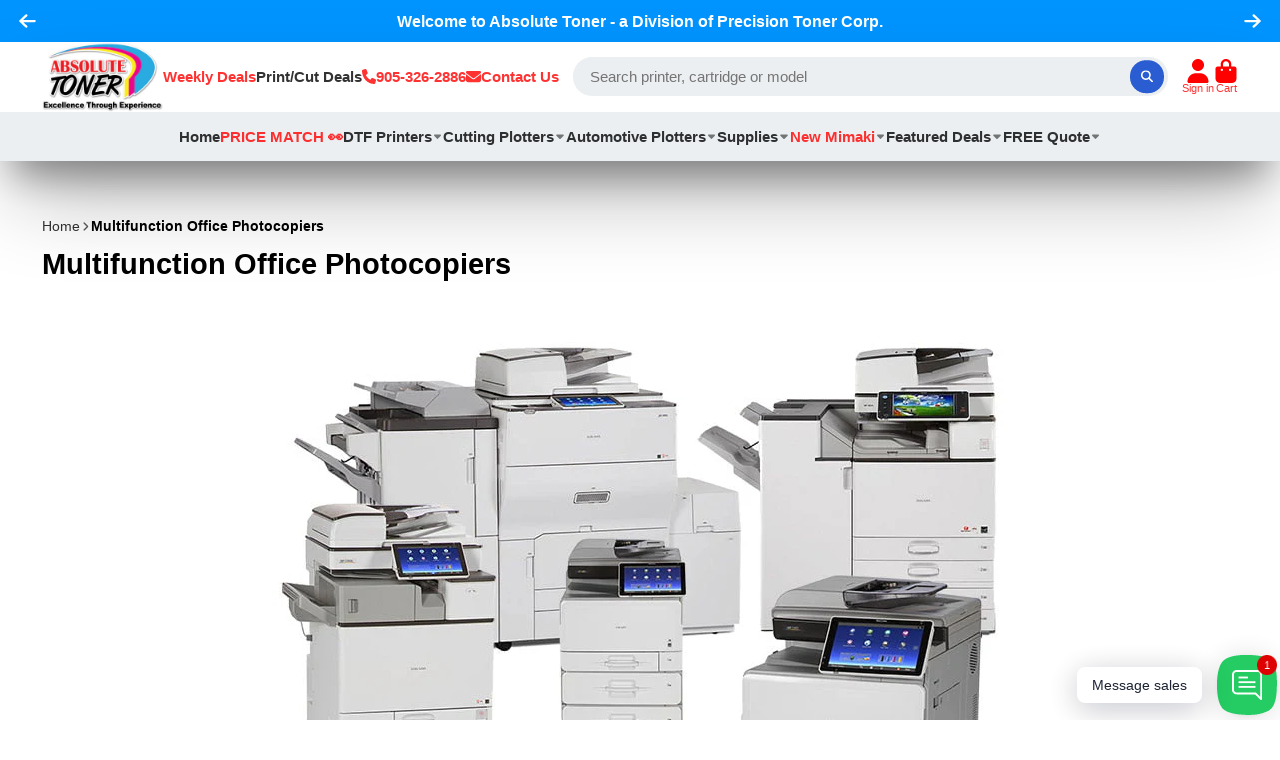

--- FILE ---
content_type: text/html; charset=utf-8
request_url: https://www.google.com/recaptcha/api2/aframe
body_size: 183
content:
<!DOCTYPE HTML><html><head><meta http-equiv="content-type" content="text/html; charset=UTF-8"></head><body><script nonce="8dvArG3NEkZ6xXzAwscAlA">/** Anti-fraud and anti-abuse applications only. See google.com/recaptcha */ try{var clients={'sodar':'https://pagead2.googlesyndication.com/pagead/sodar?'};window.addEventListener("message",function(a){try{if(a.source===window.parent){var b=JSON.parse(a.data);var c=clients[b['id']];if(c){var d=document.createElement('img');d.src=c+b['params']+'&rc='+(localStorage.getItem("rc::a")?sessionStorage.getItem("rc::b"):"");window.document.body.appendChild(d);sessionStorage.setItem("rc::e",parseInt(sessionStorage.getItem("rc::e")||0)+1);localStorage.setItem("rc::h",'1764382459195');}}}catch(b){}});window.parent.postMessage("_grecaptcha_ready", "*");}catch(b){}</script></body></html>

--- FILE ---
content_type: text/css
request_url: https://www.absolutetoner.com/cdn/shop/t/76/assets/cart-counter.css?v=73369288290370605111711371062
body_size: -409
content:
@keyframes shake{10%,90%{transform:translate3d(-1px,0,0)}20%,80%{transform:translate3d(2px,0,0)}30%,50%,70%{transform:translate3d(-4px,0,0)}40%,60%{transform:translate3d(4px,0,0)}}.\#cart-counter{display:flex;align-items:center;justify-content:center;position:absolute;top:-.2rem;right:-.5rem;background:var(--color);height:1.15rem;min-width:1.15rem;font-size:.8695652174rem;border-radius:.5rem;font-weight:var(--font-body-weight-bold);color:#fff;padding-left:2px;padding-right:2px}.\#cart-counter.\!animate{animation:shake .82s cubic-bezier(.36,.07,.19,.97) both}
/*# sourceMappingURL=/cdn/shop/t/76/assets/cart-counter.css.map?v=73369288290370605111711371062 */


--- FILE ---
content_type: text/css
request_url: https://www.absolutetoner.com/cdn/shop/t/76/assets/lights-out.css?v=68331543693155160841711371062
body_size: -786
content:
.\#lights-out {
  top: 0;
  left: 0;
  width: 100%;
  height: 100%;
  position: fixed;
  background: black;
  opacity: 0.8;
  display: block;
  z-index: 22;
  display: none;
}
.\#lights-out[on] {
  display: block;
}

--- FILE ---
content_type: text/css
request_url: https://www.absolutetoner.com/cdn/shop/t/76/assets/announcement-bar-slideshow.css?v=166705052763666563851711371062
body_size: -339
content:
@media (max-width: 991px){.\#announcement-bar-slideshow .swiper{width:100vw;overflow-x:hidden}}.\#announcement-bar-slideshow .swiper-slide{height:auto}.\#announcement-bar-slideshow .swiper-button-next{right:1rem}.\#announcement-bar-slideshow .swiper-button-prev{left:1rem}.\#announcement-bar-slideshow .swiper-button-next,.\#announcement-bar-slideshow .swiper-button-prev{transition:var(--transition-base);color:var(--color-text)}.\#announcement-bar-slideshow .swiper-button-next .\#icon,.\#announcement-bar-slideshow .swiper-button-prev .\#icon{display:flex;width:1.3rem;height:1.3rem}.\#announcement-bar-slideshow .swiper-button-next.swiper-button-disabled,.\#announcement-bar-slideshow .swiper-button-prev.swiper-button-disabled{opacity:0}@media (max-width: 991px){.\#announcement-bar-slideshow .swiper-button-next,.\#announcement-bar-slideshow .swiper-button-prev{display:none}}.\#announcement-bar-slideshow.\@with-close-button .swiper-button-next{right:5rem}.\#announcement-bar-slideshow.\@with-close-button .swiper-button-prev{left:5rem}
/*# sourceMappingURL=/cdn/shop/t/76/assets/announcement-bar-slideshow.css.map?v=166705052763666563851711371062 */


--- FILE ---
content_type: text/css
request_url: https://www.absolutetoner.com/cdn/shop/t/76/assets/footer.css?v=127448272274011118631711371062
body_size: -174
content:
.\#footer{padding-top:4rem;padding-bottom:2rem;border-top:3px solid var(--border-color)}.\#footer-heading{font-size:1.25rem;margin-bottom:1.25rem}.\#footer-text{opacity:.8;line-height:1.5}.\#footer-logo{width:var(--width);margin-bottom:1.5rem}.\#footer-newsletter{margin-bottom:1rem;position:relative}.\#footer-newsletter-success{display:flex;align-items:center;margin-bottom:1rem;gap:.5rem}.\#footer-newsletter-success .\#icon{--size: 1.2rem}.\#footer-newsletter-input{width:100%;display:block;border-radius:3rem;height:2.5rem;border:1px solid var(--text-color);background:none;color:#fff;padding-left:1rem;padding-right:1rem}.\#footer-newsletter-button{position:absolute;top:5px;right:10px;z-index:2;background:none;border:none;color:var(--text-color);height:calc(2.5rem - 10px);font-size:1.35rem;line-height:0}.\#footer-menu>li{transition:var(--transition-base);opacity:.64}.\#footer-menu>li:not(:last-child){margin-bottom:.7rem}.\#footer-menu>li:hover{opacity:1}.\#footer-menu>li>a{display:block;font-size:1.1rem}.\#footer-social{margin-top:1rem}.\#footer-social .\#social-profiles{--icon-size: 1.25rem}.\#footer-social .\#social-profiles-item{opacity:.64;transition:var(--transition-base)}.\#footer-social .\#social-profiles-item:hover{opacity:1}.\#footer-social-nav .\#social-profiles{display:flex;flex-direction:column;--icon-size: 1.2rem}.\#footer-social-nav .\#social-profiles-item{opacity:.64;transition:var(--transition-base);display:flex;align-items:center;gap:.7rem;font-size:1.1rem;text-decoration:none}.\#footer-social-nav .\#social-profiles-item:hover{opacity:1}.\#footer-copyright{position:relative;margin-top:3rem;padding-top:3rem}.\#footer-copyright:before{content:"";position:absolute;top:0;left:0;width:100%;height:1px;background:currentColor;opacity:.1}.\#footer-copyright-text{text-align:center;margin-bottom:0;opacity:.64}.\#footer-copyright-text>a{color:inherit}
/*# sourceMappingURL=/cdn/shop/t/76/assets/footer.css.map?v=127448272274011118631711371062 */


--- FILE ---
content_type: text/css
request_url: https://www.absolutetoner.com/cdn/shop/t/76/assets/toast-notification.css?v=52037107786459187961711371062
body_size: -372
content:
.\#toast-notification{padding:2rem;border-radius:var(--border-radius-base);width:min(480px,95vw);overflow:hidden;position:relative;margin-bottom:4rem;color:#fff;display:flex;align-items:center;gap:1.5rem}.\#toast-notification.\@type\:error{background-color:var(--color-g-danger)}.\#toast-notification.\@type\:warning{background-color:var(--color-g-warning)}.\#toast-notification.\@type\:success{background-color:var(--color-g-success)}.\#toast-notification-icon{background-color:#00000080;padding:1rem;border-radius:50%}.\#toast-notification-icon .\#icon{--size: 2rem}.\#toast-notification-close{position:absolute;top:12px;right:12px;cursor:pointer;transition:var(--transition-base);opacity:.64}.\#toast-notification-close:hover{opacity:1}.\#toast-notification-title{font-size:1.3225rem;margin-bottom:0}.\#toast-notification-title+.\#toast-notification-msg{margin-top:1rem}.\#toast-notification-msg{margin-bottom:0}
/*# sourceMappingURL=/cdn/shop/t/76/assets/toast-notification.css.map?v=52037107786459187961711371062 */


--- FILE ---
content_type: application/javascript; charset=utf-8
request_url: https://searchanise-ef84.kxcdn.com/preload_data.7r1N3Q1W1k.js
body_size: 10764
content:
window.Searchanise.preloadedSuggestions=['prestige r2 pro','printer hp','uv printer','mimaki flatbed','heat press','dtf printer','roland printer','hp laserjet toner','xerox printer','dtf film','uv flatbed','paper cutter','laser printer','dtf ink','canon imageprograf','ricoh printers','mimaki ink','xerox toner','prestige r1','epson printers','uv dtf','sublimation printer','vinyl roll','hp toner','label printer','flatbed printer','eco sol max','canon printer','jaguar plotters','large format printers','ricoh pro','prestige a4','dtf powder','prestige r2','uv dtf printer','r2 pro','roll to roll laminators','hp ink cartridge','laminator on sale','brother printers','canon ink','flat bed','oki printer','konica minolta','color laser printer','mimaki uv','hp laserjet','used roland print and cut','eco solvent printer','booklet maker','uv ink','print head','wide format','lexmark laser','xerox versant','colour laser printer','dtf oven','vinyl cutter','a3 dtf','prestige aries 124','ricoh toner','office printer','white toner','xerox versalink','brother laser printer toner cartridge','hp ink','roland bn20','cold laminator','64 inch printer','print and cut','colour laser printers','colour laser printer 11x17','a3 printer','graphtec fc9000-160','uv printers','color prime','epson sure color','hp laser printer','laser engraver','monochrome laser','business card cutter','dtf powder shaker','color prime ink','dtf inks','xerox workcentre','hp latex','folding machine','eco solvent','dtg printer','paper roll','id printers','roland uv','gcc plotter','dtf station','konica minolta bizhub','paper folder','roland print and cut','roland uv printer','roland ink','roland bn-20','large format','ink roland','dtf printer for rent','production printer','roland bn','xerox ink','dtf printers','phoenix air 16x20 curing','13 roll film','hp printer','13 dtf film','hot melt powder','toshiba e-studio','roland versa','wall printer','prestige l2','jaguar v-lx','wide format printer','laser printers','inkjet printers','12x18 color all inclusive stapler','canon oem','canon image class','business card printing','lexmark printers','business cards','eco-solvent ink','mimaki plotter','láser color printer photo','digital press','flatbed cutter','ricoh pro colour','ricoh im','replacement toner cartridge for brother','graphtec fc9000','wide format colour laser printer','brother laser color printer','color label','canon imagerunner','hp laserjet mfp','dtf supplies','hp genuine','color laser','triumph cutter','press monochrome','20 inch vinyl roll','ink damper','commercial production printers','paper cutters','hp cartridges','hp toner cartridge','eco solvent ink','11x17 mfp','epson printer','paper cutter used','xerox c70','tint plotter','color max dtf powder','used mimaki','dtf transfer roll','xerox c60','36 inch paper','ricoh sp','sharp printer','24 inch printer','epson dtf','xerox altalink','roland cutter','paper 11 x 17','ss21 ink','printer heads','xerox color','all in one multi function color','die cutter','black and white laser printer','11 x 17 printers','large format printer','plotter printer','4800 dpi printer','roland versacamm','dtf cleaning solution','mimaki cjv150','photo printers','color prime white ink','prestige xl2','plotter tint','cutting table','white toner printer','láser color printer','ppf cutter','monthly lease','epson dtf printer','epson g6070','application table','hp laserjet cartridge','cutting plotters','ricoh printer','wall printers','jetbest ink','ricoh colour','graphtec cutter','flatbed uv','epson ink cartridges','c60 pro','maintenance cartridge','ricoh wide format','transfer film','54 print and cut','black and white printers','vinyl rolls','powder shaker','dtf roll','sign printer','banner printer and cutter','mimaki cjv200 series','lexmark color multifunction','roland bn 20','40 inch plotter','dtf hot melt powder','toner xerox','uv dtf ink','design jet','mimaki ss21','mimaki printer','ricoh printers pro','uv printer flatbed','press xerox','54 inch printer','hp original toner cartridge','black and white laser','dtf white ink','mimaki cleaning','ppf roll','poster printer','stands for dtf printer','colour printer','production press','hp large format printer','prestige dtf printers','prisma heat press','curing oven','inkjet printer','bottle printer','12x18 color all inclusive','xl2 pro','prestige xl2 pro','hp cartridge','dtf printer a3','sticker printer','mimaki uv flatbed','oki data','small printer','brother tn-660 tn660 toner cartridge compatible 1','36 inch vinyl roll','xerox press','brother drum','hp laser jet','hp laser jet toner','primelink c9065','dtf uv','lexmark 5k toner','graphtec ce8000 series','mimaki ucjv300 series','air purifier','brother prin','gcc blade','hat press','puma iv','mimaki dtf','roland vs300i','canon imageclass','eco sol max2','hp laserjet toner hp laserjet pro','xerox primelink','business card printer','cleaning supplies','prestige r2 pro ink','print cut','miro 13 max','samsung cartridge','hp designjet','kyocera taskalfa','ricoh aficio mp','yellow toner','compatible color combo','prestige xl3','hp plotter','white ink','dual paper trays','roll and','canon printers','photo satin','ricoh lease','uv flatbed printer','color photocopier ricoh','brother lc','colour laser a3 300 gsm','home printers','digital production','mimaki cjv150-75','oven phoenix air 16x20','black and white image runner','roland parts','color printer copier','mimaki printer cutter','xerox monochrome','canon image','xerox all-in-one','mimaki cutter','printer cutter','digital bw press','oce plotter','canon imagepress','mimaki uv ink','absolute toner','dtf film roll','11x17 media color','shaker for','mimaki cap','film roll','audley yinstar','prestige r2 bundle','vinyl printer','envelopes folder','ink mimaki','oki laser','hp colour','hp a','epson f570','soft wear','canon large','prestige pro','plotter window tint','roland ink cartridge','canon ipf','roland uv ink','cleaning solution color prime','yinstar uv','ho laserjet toner','mimaki eco-solvent and solvent printers','multi function color black and white','a3 laser','canvas roll','ricoh im 600','uv ink white','tr2 inks','xerox work center','ink plotter','laserjet pro mfp','ce285a toner','hp laser printer enterprise','brother mfc','label rolls','laserjet toner','all inclusive','canon laser printers','samsung laser printer cartridge','print shop','xerox printer desktop','color works','monochrome printer','gs roland cutter','hot melt','dtf flex powder','mk231 original','clear vinyl','ricoh b w','laserjet color','mimaki ss21 ink','paper rolls','latex printer','prisma auto heat press','canon imagerunner advance','mimaki ujf series','color max dtf','ricoh cartridges','supplies bundle','roland vg 540','roland vs-300i','roland dtf','dye sublimation','roland xr 640','samsung laser multifunction','versant 280 press','roland bn2','xerox c8055','canon cartridge','prestige a4 roll','printer head prestige','canon mf','sticker roll printing machine','roland bn-20a','epson stylus','trade in','canon imagepro','hp color laserjet','compatible black toner cartridge for','used large format printer','pro 1000 ink','dtf epson i1600','print press lease','rent plotter','copy machine','supply bundle','fine art prints','xerox black and white','a4 with oven','3 in 1 colour printer','ricoh b w production','eco max 2','canon image press','xerox colour press','ricoh mp c3503','colour printers','roland textile machines','roland printer/cutter','audley ink','b/w printers','laser wide format','toner powder','lexmark color','smart table','dtf media','mimaki ucjv','e 40 canon','digital pr','canon home office printer','xerox drum','roland wide format','samsung fw toner','canon toner','color press','engineer printer','dtf a3','white toner cartridge','ricoh 3503 toner','finisher 13x19','box of paper','home printer','dtf film roll hot peel','one pass for boxes','prestige roll','dtf rolls','vinyl plotters','epson surecolor','ricoh toner cartridge','paper sheets','eco max','xerox pb','laser printer color','11x17 printer','vinyl applicators','wide format scanner','dtf printer 24','e1 toner','mimaki 25 printer','large printer','genuine xerox','roland inks','cap top','dtf shaker','paper shredder','print shop equipment','drum for','black dtf ink','dtf r1','wide format paper','print and cut plotter vinyl printer','direct to object','black and white','hot melt pow','color photocopier ricoh pro','lus ink','hp multifunction','xerox b','graphtec f-mark plus','samsung cartridges','paper cutter in','color 11x17','imageprograf pro','home office','jfx series','ricoh mp c4504','canon scanner','pigment ink','used printers','large flatbed printer','leasing application call','all in one printers','xerox laser printer','roland xc540','world colour','vinyl cutter shirts','laser color mfp','a3 desktop printer','toner for xerox work centre','print head mimaki','wide format laser printer','wrap film 3m','graphtec ce8000','black & white plotter','lease epson','large format uv','graphtec sheet','canon tm-340','printer canon','old xerox printers','print wrap film','roll up banner stand','mimaki ucjv300-160','refill ink','laser jet pro toner','printer plotter','hp large format','air filter','monochrome office laser printer with low count','laserjet enterprise','epson wf','letter folder','ink cartridges','mimaki cutting plotter','large format laminator','i3200 damper','hp laserjet toner mfp','supply package dtf','color prime powder','hat heat press','prestige xl2 pro dtf printer','a4 prestige','ricoh c300','die cut','color laser printer production','canon tray','prestige a3 dtf','roland sp 300','mimaki cjv150 series eco-solvent','dtf transfer film','rf 640 ink','mimaki uv month','plytronix laminator','sol max ink','speed cut','white ink printer','off lease','compatible cartridge for brother','b/w digital printers/copiers','hp laser jet printer mfp','canon prograf','canon pixma','flyer print paper','flyer print','epson sublimation printers','new jaguar','xerox digital printer','colour laser','financing application','imaging unit','door hanger','jaguar special edition','window tint plotter 72','toner canon','xerox c70 pro','bn 20d','mimaki cjv30-60','xerox versalink c405','brother dcp-l2540dw','ricoh mp','roll to roll','hp envy','toner cartridge','brother tn760','laser cutter','canon part','business card','mp c2503','lease to own','compatible canon 137 toner cartridge','roland eco-solvent','mimaki stand','toshiba 3515ac','versalink c405','hp i','roland media clamps','roland rf640','ink pixma','pet roll','prestige r2 pro powder','lexmark ms811','dtf shaker miro 13','vinyl media','ink bulk system','heat laminator','plotter printers','brother drum replacement','used heat press','color laser double-sided printers','mimaki cjv 300','new roland','xerox lease to own','startup supply','hp color laserjet pro mfp','dtf powder supply','ink cartridge','epson ink cartridge','canon imagerunner advance series','toner cartridge for canon imageclass','8 x 4 large format printer','pages copier','xerox primelink c9065','graphtec fc9000 series','graphtec’s ce7000','graphtec ce7000','graphtec ce 8000','poster printing','brother bulk toner','demo cutting','t shirt','speed cut 56','canon black and white','cjv300 series','toner and ink cartridges','graphtec ce8000-40 asf','hp paper','imaging unit drum','dtf station prestige r1 13 inch a3 dtf','white toner dtf printer','foam board','canon pro graf','dtf bundle','phoenix oven','mimaki lus 120 ink','roland plotter','jetbest eco max 2','eco-solvent max','auto laminator','laser printer brother','id card','window tint plotter','blue printer','hp color laser','mimaki in','p 800 printer','dye sub printer','mimaki uv printer','colour toner','mp c3003','up printer','54 printer used','vinyl cutter graphtec','brother hl-l2370dw','brother toner','uv flatbed roland','new wide format','ricoh im c300','cutting machine','canon copiers','latex ink','im c6000','absolute color','epson large format printers','ink roland bulk ink','epson stylus pro 9900','xerox ec8056','hp ink cartridge black','blue print','xerox phase cartridges','ink canon','mimaki eco','home copy machine','canon rent to own','price for max2 roland ink','prestige a4 printer','canon 60 large format plotter','dtf heat press','dtf print','multifunction printer','xerox digital print','laser all in one','work centre','gcc jaguar','epson workforce','l2 pro','dtf starter','paper folder sale','dom sem','color prime hot melt powder','24 inch roll','roland printers','supply package','cut sheet printer','toner cartridge for hp','mimaki cjv 150 75','color photocopier','ricoh c4504ex','download copying','roland truevis','brother printer','cardstock printing','white ink motor','brother laser printer','epson ink','tabletop ujf models','mimaki cjv330 series','mimaki cjv300 plus series','auto clam','media basket','ujf uv printers','vinyl cutters','heat press 16x20','laminate roll','brother ink cartridges for','gcc jaguar v lx','r2 pro ink','mimaki cjv150 series','print/cut vinyl plotter cutter printer','mimaki uv cure ink','clean swabs','hp 85a','toner hp','r2 printhead','cold roll laminator','rite media','xerox work centre','brother mfc-l2700dw','canon cl color ink','hi speed','xerox versant 180','ricoh 70 ppm','xerox c235','finishing machine','compatible hp laserjet toner','hp original laserjet toner cartridge','printable vinyl roll','hp black','c70 pro','es3 ink','hp mfp','roland bn20a ink','xerox c405dn','heat press machine','miro 13 prestige','portable printer','mimaki cjv 200 ink','cardstock printer','canon printer white toner','poster business cards','roland eco sol max 2','check laser print','check printer','king jet parts','dtf & dtg printer','hp mfp toner','mimaki solvent printer','heat press machines on sale','xerox laser','cartridge compatible canon','toner k','uv dtf film a','roland eco solvent large format','paper binding','epson color works','ink damper for canon tm','best jet','heat press prestige','brother black toner','black ink','12x18 color all in','startup bundle','phoenix air','i color','xp600 printhead','home office colour laser printer','star media','poster uv','printers wireless','xerox c60 production color laser','xerox docucolor','cjv330 series','demo model','direct to garment','versastudio bn2-20','mimaki uv inks','r1 with shaker','mimaki cjv','dtf station miro','a3 dtf printer','espon printer','mimaki jfx600-2513','canon c','prestige a4 ink','ink epson','foam board laminator','printer tables','prestige a4 miro 13','laserjet mfp','prestige a4 print head','gcc rx','74 print cut','hp laserjet pro 200 color toner','kip toner','toner lexmark','for samsung printer','prestige r2 pro bundle','xerox drum compatible','far go','samsung laser toner','xerox workcentre 6515','hp print and cut','toner for hp','canon cartridges','brother dcp-l2550dw','cutting strip','apply vinyl','mf4350d drum','hp drum','eco solvent 48','black toner','canon imageprograf ipf770','roland bn-20 ink cartridges','prestige its','a4 dtf','mp c2004ex','compatible for hp','shirt printer','im c300','ricoh mp c2004','jaguar vlx','mimaki uv-led','eco-solvent printer','epson printers sublimation','dtf oven filter','ink damper r1','print and cut uv','white ink cartridges','rip software','canon pigment','xerox waste','id printer','printer lexmark','lexmark ms812','hp laserjet toner for','precision r2','compatible refill','dtf stan','black ink refill','roland printer xr-640','canon ta','leather cutting machine','canon multifunction printer','truevis vg3-640','toner for hp laser jet','samsung black and white laser printer','banner printing and cutting','used xerox','show room','low end prices dtf bundles','epson damper','xerox c60 pro','xl pro seismo','uv flat bed printer','heat press a3','cold press film','roland vs540i','cold lamin','brother 9130cw','color laser printer reposses','tint cutter 40 inch','how machine','flatbed print','roland print & cut','canon image runner advance','graphtec’s fc9000','maintenance kit','roland truevis ink','mimaki ujf 3042','prestige r2 pro ink\'s','miro 13 powder shaker & oven','ricoh im c300 colour laser printer','mobile printer','printer for pamphlet','prestige a3','xerox c9070','uv printer roland','plotter gcc','canon c3525i','straight edge','paper folding machine','uv sticker printer','roland texart rt-640 rt640 64','print-and-cut machines','tn830 toner','vinyl print','a4 heat press','brother toner tn450','vs 540i','prestige a4 printhead','repairs to epson printer','35a toner cartridge','i’ve dtf','laser color','uv printed mimaki','graphtec f-mark2','xerox photocopier printer','64 inch ppf window tinting','lease options for bundles','round corner','thermal laminator','dtf printer 24 inch','roland 740ex','ricoh p','paint protection film','graphic wizard','xerox c400/c405','uv desktop','mimaki new print and cut','ai scan','40 inch fine art plotter','yinstar audley','roland vg','uv vinyl printer','roland 54 ppf decals','toner cartridges','compatible toner for','ricoh color laser','xerox versant 280 press','refurbished printer','seismo s20','xerox versalink printer toner','ink 3d','canon 104 a','toner canon 128 toner','media cold','hp laserjet 1200','lexmark toners','canon cyan 067','tn221 tn225','printer with ink','canon printer image class','canon ir advance','mimaki printer used','xerox b235','brother hl-l8360','multitask machine ricoh','prestige r2pro','multitask machine','hot laminator','xerox c9065','canon wide format pro','ricoh im c4500','xerox versant 180 press','mimaki printers','epson wide format','roland xc-540','mimaki white ink','roland vs540','maintenance cartridge mimaki','toner pack','im c4500','hp laser jet pro mfp','mimaki cjv 130','cut & print','xerox production press','prestige dtf printers bundle','hp pro 400','roland truevis 54','im c3000','sublimation transfer','roland vp-540','brother drum tn760','brother hl‑3140cw','17 a toner','white ink dry','drum for mfc','wrap printer','what is dtf','13 roll v3 paper','ink pad','user manual','commercial printers','gcc jaguar cutter','toner cartridge for xerox 700','xerox versalink c7','dtf station ink','all-in-one printer','xerox large','mp c3504ex','color imagerunner c3326i','magenta xerox','lc black','truevis ink','xerox color c60','r2 and r2 pro','lexmark laser printers','dtf pet roll','gcc ppf blade','ink dampers','summa cutter','window tint blades for gcc plotter','matte vinyl','desktop media roller','cutting printer','mimaki 64”vinyl','plastic card printer','soljet pro 4','roland magenta','laser jet','canon printer image runner','xerox c)0','super tabloid printer','80 press toner','pixma mg3620','roll laminator','xerox parts','dtf machine','2.5 mm diameter blade','belt for','cutting master','commercial printer','xerox altalink c8055','64 inch hp','ink toner','ink cartridge 62','rolan bn','retail posters','colorful laser','plytronix me1600 cold laminator 64 wide format','photo copier','brother cartridge','all in one prestige a4 dtf printing bundle','what’s a good home printer','dtf station prestige r2 pro','mimaki jv300','card cutter','r2 oven','rs 540 ink','print a d cut','canon maxify','display model','ec toner','phoenix air 16x20','printer konica','roland gs2-24 vinyl cutter','toner for xerox','blade roland','plotter demo','ppf printer','ppf blades','commercial print','13x19 printer','mimaki uv curable','roland laminators','flatbed laminator applicator','roland eco-solvent and solvent printers','mimaki uv cure inks','b/w copier machine','automatic paper folding machine','hot press','head print','mp c4504','roland gs 24','mimaki cutters','arc cutter','miro 36 powder shaker and dryer','print and cut machines','xerox 006r01509','roland xr','lexmark colour','roland versacamm vsi series','hp laser printers','conveyor dryer','xerox 006r01511','light press','miro 13 max dtf powder shaker and dryer bundle','xerox b405','design jet paper','large heat press','capping station','hp laserjet pro 200 color','163lx se','mimaki maintenance','roland xc540 printer','world of color','xerox workcentre toner 6015','mimaki dtf printer','roland bn2-20a','x5 dtf printer','lexmark 56f1x00','color max','canon imagepress lite','print cartridges for printer','miro 24 shaker','sublimation printer 24 inches','roland eco-sol max 2','mimaki cjv150-130','prestige l2 dtf bundle','canon ir','xerox d','cartridges for roland printer','media cold roll laminator','co2 laser','color laserjet pro','where is the bypass tray on the copier','absolute white','sell plotter','toner canon 128','hp latex 335','a4 printer','xerox b8145','toner for hp mfp','canon 4100 pro','ricoh mp c5503','business card print','laserjet compatible','door hangers','brother mfc 7860 dw','developer unit','tarpaulin printer','xerox c70 toner','cjv ink','samsung scx-5835fn','one pass','24 inch laminator','hp toners','roland bn2-20','toshiba e-studio 3515ac','smart cutter','hp compatible','white toner printer shirts','ricoh mp 5054','brother dcp 7065dn','heat oven','lease 36 plotter','low usage','xerox ec8056h','ink cartridge 64','xerox igen','un printer','cold roll laminator film','hp office jet','canon cli-8','repossessed plotter','epson maintenance','brother laser cartridge','kyocera ecosys','bn20 ink','xerox versant 80','prisma a4','hp 83a','flat bed printer','hp black original ink cartridge','up flatbed','heat press turn table','flatbed wide format','maintenance cartridge canon','large laminators','hp 17 a toner','konica minolta original','fabric printer','epson wf printer','white ink dtf','brothers printer','31 dtf oven','printer service','canon monochrome office laser printer with low count','mimaki ink cmyk','used dtf','xerox c8000','color prime r1','for ex cutter','dtf white','shaker filter','film roll holder','hp laserjet multifunction printer','gcc j5','roland uv ink lef','miro filter','transfer assembly','hp 72 cartridges','t-shirt dtf printer','hp laserjet pro 200 toner','golf balls','24 inch plotter','precision r2 pro','multi functional printers','hp laserjet pro mfp toner','ricoh mp c6503','hp compatible laserjet toner','roland eco-uv ink','r2 bundle','ricoh sp 6430dn','roland truevis vg2 series 64‑in','ink and toner','canon dr','dtf maintenance','300 gsm laser','epson print head','business card cutting','dtf station prestige a4 curing oven bundle','ppf software','hp laser jet mfp','prestige xl','jaguar blades','roland versa camm printer 64','jaguar v lx blades','xerox versant 4100','canon imagerunner c','brother mfc-l3710cw','prestige 13 r2 pro dtf printer','xerox monochrome printer','hp laser jet 200','r2 pro miro 13 max','prestige a3 r','heat press transfer on sales','lexmark mx','canon laser cartridge','roland ink cartridges','cleaning cartridges','cartridge for mf4350','konica minolta toner','mfc 9330cdw','how much does it cost','plotters graphtec','mimaki cjv 54 inch','uv mimaki ucjv300 large format uv printer','13x19 colour laser printer','xerox c605','brothers printers','lexmark b','gcc jaguar plotter','creasing tool pen','creasing tool','ink uv gloss','ricoh pro c5200s','mimaki 60 blade','sublimation machine','micr toner printer','xerox versalink c7020','versalink b400','lexmark genuine oem','laser toner cartridge','hp prin','xerox versalink c8000','xerox primelink c9065 toner','ricoh c600','printers laser colour','54 tint plotter','tint plotter roland','laser co2','canon c165','color laser printer brother','colorful laser printer','printer scanner 11x17','badge printing','laser black-and-white to lease','roland ty','hp cp','xerox yellow','blade for plotter ppf','c60 toner','hp toner cartridge for hp','ricoh mp 2554','epson surecolor g6070','r2 shaker and oven bundle','r2 pro miro','tint roll','vinyl sticker printer','flat cutter','print press','gloss wrap','fc9000 blades','solvent printers','poster printer/cutter','multi xpress 7500lx','xerox c60 toner cartridges','powder shakers','roland soljet pro','im c 2500','vinyl sheets','hp 920 ink cartridge','dtf press','brother laser','miro 24 powder shaker oven','lexmark ms823dn','xerox production','printhead mimaki','mimaki cjv200','showroom hours','xerox 700i','cutting edge','imageprograf tm','brother mfc7220','laser colour printers','roland vs','paper folding','xc540 ink','mimaki cjv300','eco solvent inks','ink for roland bn 20','jaguar v','hp laserjet x','roll paper','graphtec ce8000-60','large format scanner','mimaki dye-sublimation','mfp laser toner','plotter 48 inches','imageprograf pro series','format 300 desktop paper folder','xerox altalink finisher','dtf station printers','ujf 6042mkii','roland lease','color drawing printer','roland xr640','dtf station inks','roland rf','pre fill solution','mimaki cjv150-130 54','xp600 inks','graphtec ce8000 asf','miro max 13','prestige a4 prisma a4','r2 with shaker','64 inch window tinting','60 inch tint','leasing application','paper folders','color prime dtf hot melt powder 1kg','ricoh imc6000','502 toner ricoh','printer cutter pre owned','roland sg 300','mimaki new print and cut uv','eco solvent 64 inch print and cut','genuine ricoh complete toner set','how to fix feeder','laminator table','okidata laser printe','ring my number','uf flatbed','mimaki cartridge','thermal printer','original cartridge','transfer paper','transfer paper with a laser','repossessed xerox','laser printer color 11x17','brand new laminators','mimaki cjv200-75','502 ink black','gcc jaguar v lx vinyl cutter','roland dtg','shipping fee','versalink printer toner','canon impress','uv dtf printers','roch bypass tray','hp toner for','yellow toner xerox','hp laser jet pro','ricoh mp c4503','printer for canvases','printer copier scanner fax','a3 dtf transfer printer','canon image runner','roland versacamm vs-640 64','laminator roll to roll','hp jet','new graphtec fc9000-160 64','mimaki ujv','print head cleaning','xerox c8030','brother dcp-l2640dw','ricoh 4503 printers','bn20 stand','black & white','xerox colour','ricoh im 430f','shipping label printer','canon mf269dw','hp colour office printer','prestige 2 pro','graphtec ce7000 series vinyl cutter','roland vs-300','eco sol max chip','canon imageprograf pro-2100','small dtf printers','epson ecotank','canon plotter','hp officejet pro','dr820 drum','j5-183lx special edition','hp monochrome laser','printer dtf','brother printer toner','stickers blade','xerox work 6515','dye ink','compatible toner','ricoh im 430','ricoh mp c307','toner and drum for brother','solvent for roland xr640','jaguar v lx','epson maintenance box','roland bn 20d','canon dx series','versastudio bn-20','print head cleaning mimaki','cjv200-75 cjv200-130 cjv200-160','low usage canon','heat hat press','ricoh im c','laser printer sales','ricoh im c6000','xerox c800','mp c3004','xerox b/w','die-cutting machine','a3 shaker','roland flatbed','dtf paper','buy ce285a','roland wide format printers','xerox versant 280','wireless printer','t-shirt printing machine','canon cartridge 070','canon c7','prestige xl3 dtf printer','vinyl cutter 53 inch plotter machine','imaging drum','printer hp tank ink','brother tn-225','roland printer cutter 54','dtf supplies bundle','gcc blades','comparable for','copy paper','roland er','a1 size printing and 6 0 paper','a1 size paper printer','for sale','work center','dtf filter','xerox versant 80 press','ricoh c5300','chroma ink','toner for 6515','xerox fax','canon mf toner cartridges','xerox 13x19','oki toner','toner for xerox 6515','xerox primelink c9070 printer','format business card cutter','absolute white ink cartridges','h filter','samsung laser printer','ricoh c40','xerox c60 c70','miro max 13 filter','45 ink cartridge','xl dtf','gcc ar','a4 demo','compatible toner for hp','roland print head','oce printhead','xerox printer 35','epson pro','dtf ink for epson xp','xerox c700','eco-solvent ink 1000 ml','roland eco-solvent ink 1000 ml','monthly lease uv','ink cartridge 950','truevis sg3-540','solvent ink up s','hp ink cartridge standard','ink eco','scan snap','dtf supply','a1 printer','roland dg eco-uv ink','ink dtf','xl2 bundle','smart xerox b235','im c8000','jaguar roller','i’ve printer','large format print','xerox phaser 6510','roland 64 solvent','ub flat bed','pet flim','prestige r2 pro 13 dtf printer miro 13 max powder shaker color prime supply bundle','jaguar v j5','versacamm sp-540','samsung and white laser printer','mlt-d116l high-yield','xerox printer monochrome','fusing machine','business card cut','konica minolta accuriopress','max ink','heat press machines','mfc-j5945dw mfc-j6545dw','eccentric cutter','toner for lexmark','13x19 color laser','copier lease','damper prestige r2pro','colour laser printer sale','cleaning solution cartridges','canon super g3 d','color laser double-sided','belt motor','lh-100 ink','brother printer color laser','auto page feeder','006r04400 black','micro max','canon c357if','roland truevis sp','compatible toner and ink','ricoh 5200s','80 press toner xerox','eco ss21','yinstar r','canon 281 xl','toner for ricoh mp c3504','uv dtf varnish','miro 13 max parts','prestige stands','canon mf 260','cloth wiper','bypass board','mp c2504','color prime black ink','uv dtf film roll a','will absolute toner install and set up dtf printer','ink damper for canon tm 200','low end prices','dtf printer 1 print head','film universal','yard sign printer','sp c840dn','printer for tshirts','white roll','paper printers','p touch','11 x 17 ricoh printers','paper folder for sale','cold press sheets','mimaki vivid orange','graphtec fc9000 84 inch','canon c58','54″ x 150 achromatic gloss vinyl absolute toner','laser cutting machine','a3 uv printer','pinch rollers','mimaki ink clean','royal sovereign','canon mf741cdw','mimaki cjv 300-160','roland versa uv','price in','ricoh fuse','a4 with miro 13','mimaki cjv300-130','compatible toner cartridge for samsung mlt-d203l high yield black','prestige xl4','canon c5735i','brother lc301','starter supply','canon mf267dw','commercial color printers/copiers','avery dennison','professional printer','workcentre 6605dn','ricoh c305','canon imageclass series','xerox c60 toner','r2 pro shaker','laser en','roland sp','brother l3210','a4 with seismo 20','canvas printer','lexmark mc2535adwe','recycling toner cartridges','prestige a4 & seismo s20 shaker and oven bundle start','canon laser','large format flatbed printers','brother mfc-l8900cdw toner','hp 11 print head','roll press','toner for mfc-l8900','prestige r2 shaker bundle','xerox versalink c605/x','cutting plotter','mimaki ujf-3042 mkii','graphtec fc','xerox mfp','xerox 700 toner','brother hl-l2390dw','bizhub c','universal bond paper','plastic engraving','ip f 77','ricoh imc300','ujv printers','paper cutter automatic','canon image prograf','jetbest high quality premium 440ml','uv varnish','64 vinyl sheets','hybrid printer','graphtec ce','tint film','dry toner','l2 dtf','mimaki cjv 150-75','xerox production cards','pet film','brother 830 toner','ricoh pro c5300s','ledger printer','phoenix air 16x20 curing oven','best for tint','epson printers t shirts','ir c5535i','paper bags','hp color laserjet mfp','24 dtf film','uv-curable inks','mimaki ucjv300 series uv print and cut','home laminator','a3 prisma','mimaki lus-170','r2pro with oven','gcc blade holder','office printer staple','plotter for autocad','epson stylus 3000','vinyl printer cutter','corner machine','roland versastudio','workforce pro','latex printers','roll to roll laminators pro','hp laser let toner','blue print plotter','ix canon','xerox ec7836','cold and hot laminators','lexmark multifunction','a3 demo dtf','paper stapler','xerox 006r01510','the xpress','uv maintenance solution','stands miro','electric binding machine','epson uv','mfc-l2720dw black','brother mfc-l2720dw black','tint ppf','paper trimmer','roland vs-540','double side','color prime dtf ink cmyk+w 1kg','bizhub pro','im 430 toner','uv dtf toner printer','white toner dtf','mimaki laminator','roland vs300','ai scan uv printer','canon imagepress c165','dtf film rolls 13','dtf film rolls','r1 dtf','smart table at1530','bulk ink','primera printer','plytronix at-se1600 pro 64 wide format auto high-speed cold/hot laminator & applicator','used cutter','canon 5560i','technical support','60 inch roland','mimaki lus 120','mfc l8900cdw toner cartridges','mfc l8900cdw','toner mfp','toner hp mfp','ink black refill','seismo s20 dtf station','htv cutter','versalink printers toner','roland printer bn-20a','ricoh mp 5055','prestige r2 pro dtf printer 11','canon 067h','electric paper cutter','sticker printer vinyl','58d1h00 used','jaguar 183 lx','ricoh mp 2555','ricoh pro c5300','prestige r2 pro shaker','how to print labels on roch copier','xerox workcenter','prestige r1 pro','compatibility hp','leasing for state','lease xerox','lexmark c','hp laser card','canon ta 20 printer head','printer head','brother l3710cw','cleaning swabs','roland vs printing head','cheap printer','roland new wide format printer','world color','xero c8055','heat press swing','black vinyl','canon irc','sharp mx','gcc ar-24','toner for samsung','epson sublimation printe','imaging drum canon','epson sublimation','26 inch vinyl','roland 54 versacamm','large format uv flatbed','24 inch heat','xerox color c60 all-inclusive cost per page ec60 high quality production colour printer photocopier 60 ppm','wide format eco solvent printer','dtf station seismo','mp c406','xerox printers','tn760 black','roland truevis sg2','lexmark ms810 toner','peel board','roland versacamm vp-540 54 decals windows tinting ppf eco-solvent wide format plotter printer cutter print and cut','mimaki cg-fxii series cutter','versa camm','liner machine','roll up stand','xerox b205','lexmark toner','color laser jet pro','roland lef2-300 vesauv 30 flatbed gloss uv printer','hp laser printer toner','toner for brother printer','versauv benchtop uv flatbed printer','xerox altalink c8130','fc9000 plotter','dr730 drum','transfer belt for','gap 60hz','you are typing','new roland printer','new roland printer print & cut','ricoh 601 in','ink mbk','hp ink cartridge 22','mfc l2740dw','xerox magenta','epson hot press','fuser unit','adhesive vinyl roll','toner and drum for brother printer','sublimation transfer inkjet printer','hp 80a','laser jet pro mfp','fume extractor','graphic fc','13 roll films','miro 13 dtf powder shaker and dryer','hp parts','versa work','matte finish vinyl roll','canon 70 cartridge','roland roll','trouble shooting','lexmark ms','xerox altalink c8055 toner','xerox 3215 drum','hp laserjet t','brother tn850','versant 180 with booklet maker','xerox altalink c8030','lexmark e460dw','mfc 9130cw','large format monochrome laser printer','xerox versalink c8000w','dtf prestige','up dtf printer','3d printer','roland vg3','purifier mini miro','shrink wrap unit','lc3029 y','oki data 100 series','dtf powder shaker g6070','ricoh toner mp2554','ricoh mp2554 toner','ricoh mp2554','adhesive sheets','eco solvent printers','eco solvent printer cutters','brother c 9125','puma motor','compatible toner black brother tn227 bk','compatible black drum for brother 223 bl','by audley yinstar','tn830 chip','r1 table','r1 printer printheads','r1 printer printhead','quick start guide','c5550i iii','canon 5535 printers','plytronix cold laminator','toner cartridge brother tn227','pri auto clam','cap press','uv dtf flatbed printer','canon ira','toner cartridge lexmark c3224','scanner plotter','portable printer at','cutting blades for jaguar tint','brother tn-210','primelink c9070','canon mf toner','canon mf4','hp laserjet 400 toner','hp laserjet 400','plotter paper','kyocera waste','refill ink hp','brother laser printer colour','canon laserclass','samsung clp-680nd toner','brother hl-3045cn toner','lexmark c2325dw toner','xerox 6515 toner','hp lease printer','a1 3200 ink','lc3011 ink','white tone ink cartridges','neostampa rip','printer with staple','ricoh digital','dtf 101 printers','box printer','prestige r2 13 dtf printer oven','best mobile printer','cutter plotter','dtf cleaning','color prime in','color prime roll','compatible toner hp','pneumatic flatbed laminator','compatible brother','xerox d series','film roll holder bar','lh-100 clear ink','laser printer toner ink','oce id','canon imageprograf pro 6100','ta 20 plotter','64 print and cut','rolan versa camm 640','xp600 printheads','samsung all-in-one monochrome laser printers','ip color laser printer','ricoh protocol','printer fax','epson surecolor pro f570','epson pro surecolor','canon ts5320','txf150-75 32 mimaki dtf printer','l2 with miro 16','eye wash station','paper custom','peer custom','sports and','vinyl decal','textil inkjet printer','brother colour laser printer'];

--- FILE ---
content_type: text/javascript
request_url: https://www.absolutetoner.com/cdn/shop/t/76/assets/cart-provider.js?v=60840011405820557281711371062
body_size: 246
content:
(async()=>{const{Core}=await importModule("Core"),{Routes,parseHTML}=await importModule("Utils"),CART_R_SECTION="r_cart",NOTIFICATION_SECTION="r_cart-notification",ATTR_IS_CART_PAGE="cart-page",SECTION_DRAWER="g_cart-drawer";customElements.define("cart-provider",class extends Core{subscriptions={"cart:add-feature":"_addFeature","cart:add":"_add","cart:change":"_update"};features={};render(){this.subscribe("cart:add-feature",{global:!0}),this.subscribe("cart:add",{global:!0}),this.subscribe("cart:change",{global:!0})}_addFeature({feature}){this.features[feature]=!0}async _add({items}){try{const resBody={items};this.features.notification&&(resBody.sections=[NOTIFICATION_SECTION],resBody.attributes={notification_items_variant_ids:items.map(({id})=>id).join(",")});const res=await this._requestCart("cartAdd",resBody);if(this._cleanCartAttributes(),this.redirectToCart){window.location.pathname=Routes("cart");return}const cartData=await res.json();if(res.ok)this._publishUpdates(cartData);else throw new Error(JSON.stringify({message:cartData.message,description:cartData.description}))}catch(e){console.error(e);const{message="",description=""}=JSON.parse(e.message);(message||description)&&this.publish("toast-notification:open",{title:message,message:description,type:"error"}),this.publish("cart:error")}}_cleanCartAttributes(){this.features.notification&&this._requestCart("cartUpdate",{attributes:{notification_items_variant_ids:null}})}async _update({id,quantity,selling_plan}){const cartData=await(await this._requestCart("cartChange",{id,quantity,selling_plan,sections:[CART_R_SECTION],sections_url:Routes("cart")})).json();this._publishUpdates(cartData)}async _publishUpdates(cartData){const eventData={};if((this.features["cart-total"]||this.features.counter||this.features.drawer)&&(eventData.meta=await this._getCartMeta()),this.features.drawer&&(eventData.drawer={section:await this._getDrawerSection(),open:!this.features.notification}),this.features.notification&&(eventData.notification={section:cartData.sections[NOTIFICATION_SECTION],recommendationProductId:cartData.items[0]?.product_id}),this.features.cart){const $cartDoc=parseHTML(cartData.sections[CART_R_SECTION]);eventData.cart={getCount:()=>$cartDoc.querySelector("[data-cart-counter]").innerText,getItems:()=>$cartDoc.querySelector("[data-cart-items]"),getSubtotalBlock:()=>$cartDoc.querySelector("[data-cart-subtotal-block]")}}this.publish("cart:update",eventData)}async _getCartMeta(){const res=await fetch(`${Routes("cart")}?view=meta`),{count,...data}=await res.json();return{count:Number(count),...data}}async _getDrawerSection(){return await(await fetch(`/?section_id=${SECTION_DRAWER}`)).text()}_requestCart(route,body){return fetch(`${Routes(route)}.js`,{method:"POST",headers:{"Content-Type":"application/json",Accept:"application/json"},body:JSON.stringify(body)})}get isCartPage(){return this.hasAttribute(ATTR_IS_CART_PAGE)}get redirectToCart(){return!this.isCartPage&&!this.features.notification&&!this.features.drawer}})})();
//# sourceMappingURL=/cdn/shop/t/76/assets/cart-provider.js.map?v=60840011405820557281711371062


--- FILE ---
content_type: text/javascript
request_url: https://www.absolutetoner.com/cdn/shop/t/76/assets/core.js?v=4007755580995924451711371062
body_size: 3
content:
const BIND_EXCLUDED_METHODS={constructor:!0,render:!0};class Core extends HTMLElement{static autobind=!0;constructor(){super(),this.sectionId=this.getAttribute("section-id"),typeof this.onIntersect=="function"&&(this.observer=new IntersectionObserver(entries=>{this.onIntersect(entries[0].isIntersecting)}),this.observer.observe(this)),this._subs={}}subscribe(eventName,options){const handler=this.subscriptions[eventName],handleFn=e=>{if(options?.global||this.sectionId&&this.sectionId===e.detail.sectionId){const handler2=this.subscriptions[eventName];this[handler2](e.detail.data,e.detail.sectionId,e)}};this._subs[handler]=handleFn.bind(this),document.addEventListener(eventName,this._subs[handler],{once:!!options?.once,capture:!0})}async publish(eventName,data){const{publishEvent}=await importModule("Utils");publishEvent(eventName,data,this.sectionId)}getParentSection(){return document.getElementById(`shopify-section-${this.sectionId}`)}connectedCallback(){if(this.elements)for(const[key,value]of Object.entries(this.elements))this[`$${key}`]=value[0]==="*"?Array.from(this.querySelectorAll(value.substring(1))):this.querySelector(value);typeof this.render=="function"&&this.render()}disconnectedCallback(){if(typeof this.disconnect=="function"&&this.disconnect(),this.subscriptions)for(const[key,value]of Object.entries(this.subscriptions))typeof this._subs[value]=="function"&&document.removeEventListener(key,this._subs[value],!0)}reRender(doc,selector,root){selector||(selector=`${this.tagName}[section-id="${this.sectionId}"]`),root||(root=this);const target=doc.querySelector(selector);root.replaceChildren(...target.cloneNode(!0).childNodes)}$get(el,src=this){return src.querySelector(this.elements[el])}}export{Core,Core as default};
//# sourceMappingURL=/cdn/shop/t/76/assets/core.js.map?v=4007755580995924451711371062


--- FILE ---
content_type: application/javascript
request_url: https://www.improvedcontactform.com/ws/loader/?shop=absolute-toner.myshopify.com
body_size: 762
content:
if (typeof window.wsg_options === 'undefined' || window.wsg_options.length == 0) {
window.wsg_has_premium = false;
window.wsg_options = [{"id":"1242cd242413d2cc134a40c0b2466c67","bgcolor":"#F5F5F5","textcolor":"#000000","buttoncolor":"#00C310","buttontextcolor":"#FFFFFF","bgimg":"","bgtransparency":"50","title":"<center><b>Get Pricing Details<\/b><\/center>","intro":"<p style=\"text-align:center\"><span style=\"font-size:18px\"><span style=\"color:#e74c3c\"><strong>&nbsp;Fill out the form or call us&nbsp;<a href=\"tel:905-326-2886\">905-326-2886<\/a><\/strong><\/span><\/span><\/p>\r\n","buttonlabel":" Send Message > ","thankyou":"<p style=\"text-align:center\"><span style=\"font-size:18px\"><span style=\"color:#2ecc71\"><strong>Your message has been sent.<\/strong><\/span><\/span><\/p>\r\n\r\n<p style=\"text-align:center\"><span style=\"font-size:16px\"><span style=\"color:#2ecc71\"><strong>Thank you for contacting us - we&#39;ll be in touch as quickly as possible!<\/strong><\/span><\/span><\/p>\r\n\r\n<p style=\"text-align:center\"><a href=\"https:\/\/www.absolutetoner.com\/\"><span style=\"font-size:16px\"><span style=\"color:#2ecc71\"><strong>Click Here To Return To AbsoluteToner.com<\/strong><\/span><\/span><\/a><\/p>\r\n","tabposition":"hidden","tabtext":"Contact Us","tabcolor":"#05CC00","tabtextcolor":"#FFFFFF","trigger":"tab","delay":"5","percent":"70","selector":"","page_rule_select":["show"],"page_rule":[""],"location_rule_select":["show"],"location_rule":[""],"referrer_rule_select":["show"],"referrer_rule":[""],"showdesktop":"true","showmobile":"true","show":"every","showmax":"1","showper":"day","sendemail":"true","emailto":"quote@absolutetoner.com","autoresponder_from":"","autoresponder_subject":"","autoresponder_message":"","mailchimp_list":"","constantcontact_list":"","widgetname":"Improved Contact Form","question_0":"","question_1":"","question_99":"","questions":[{"type":"text","label":"Name:","name":"question_0"},{"type":"email","label":"Email:","name":"question_1"},{"type":"disabled","label":"Subject:","name":"question_2"},{"type":"text","label":"Phone Number:","name":"question_3"},{"type":"text","label":"Company Name:","name":"question_4"},{"type":"text","label":"Are You Looking To Buy or Lease?","name":"question_5"},{"type":"textarea","label":"How Can We Help?","name":"question_99"}],"needs_premium":"1","type":"contact"}];
window.wsg_location = 'Columbus, Ohio, United States';
window.wsg_country = 'US';
window.wsg_icf = {"id":"1242cd242413d2cc134a40c0b2466c67","bgcolor":"#F5F5F5","textcolor":"#000000","buttoncolor":"#00C310","buttontextcolor":"#FFFFFF","bgimg":"","bgtransparency":"50","title":"<center><b>Get Pricing Details<\/b><\/center>","intro":"<p style=\"text-align:center\"><span style=\"font-size:18px\"><span style=\"color:#e74c3c\"><strong>&nbsp;Fill out the form or call us&nbsp;<a href=\"tel:905-326-2886\">905-326-2886<\/a><\/strong><\/span><\/span><\/p>\r\n","buttonlabel":" Send Message > ","thankyou":"<p style=\"text-align:center\"><span style=\"font-size:18px\"><span style=\"color:#2ecc71\"><strong>Your message has been sent.<\/strong><\/span><\/span><\/p>\r\n\r\n<p style=\"text-align:center\"><span style=\"font-size:16px\"><span style=\"color:#2ecc71\"><strong>Thank you for contacting us - we&#39;ll be in touch as quickly as possible!<\/strong><\/span><\/span><\/p>\r\n\r\n<p style=\"text-align:center\"><a href=\"https:\/\/www.absolutetoner.com\/\"><span style=\"font-size:16px\"><span style=\"color:#2ecc71\"><strong>Click Here To Return To AbsoluteToner.com<\/strong><\/span><\/span><\/a><\/p>\r\n","tabposition":"hidden","tabtext":"Contact Us","tabcolor":"#05CC00","tabtextcolor":"#FFFFFF","trigger":"tab","delay":"5","percent":"70","selector":"","page_rule_select":["show"],"page_rule":[""],"location_rule_select":["show"],"location_rule":[""],"referrer_rule_select":["show"],"referrer_rule":[""],"showdesktop":"true","showmobile":"true","show":"every","showmax":"1","showper":"day","sendemail":"true","emailto":"quote@absolutetoner.com","autoresponder_from":"","autoresponder_subject":"","autoresponder_message":"","mailchimp_list":"","constantcontact_list":"","widgetname":"Improved Contact Form","question_0":"","question_1":"","question_99":"","questions":[{"type":"text","label":"Name:","name":"question_0"},{"type":"email","label":"Email:","name":"question_1"},{"type":"disabled","label":"Subject:","name":"question_2"},{"type":"text","label":"Phone Number:","name":"question_3"},{"type":"text","label":"Company Name:","name":"question_4"},{"type":"text","label":"Are You Looking To Buy or Lease?","name":"question_5"},{"type":"textarea","label":"How Can We Help?","name":"question_99"}],"needs_premium":"1","type":"contact"};
window.wsg_brand_url = 'https://apps.shopify.com/improved-contact-form';
window.wsg_brand_name = 'Improved Contact Form';

}

--- FILE ---
content_type: application/javascript; charset=utf-8
request_url: https://searchanise-ef84.kxcdn.com/templates.7r1N3Q1W1k.js
body_size: 2020
content:
Searchanise=window.Searchanise||{};Searchanise.templates={Platform:'shopify',StoreName:'Absolute Toner',PersonalizationEnabled:'N',AutocompleteLayout:'multicolumn_new',AutocompleteStyle:'ITEMS_MULTICOLUMN_LIGHT_NEW',AutocompleteDescriptionStrings:0,AutocompleteSuggestionCount:3,AutocompleteCategoriesCount:2,AutocompletePagesCount:0,AutocompleteItemCount:6,AutocompleteShowProductCode:'N',AutocompleteShowMoreLink:'Y',AutocompleteIsMulticolumn:'Y',AutocompleteShowEmptyFieldHTML:'Y',AutocompleteEmptyFieldHTML:'<center><br><i>Search printer, cartridge or model</i><br><br></center>',AutocompleteTemplate:'<div class="snize-ac-results-content"><div class="snize-results-html" style="cursor:auto;" id="snize-ac-results-html-container"></div><div class="snize-ac-results-columns"><div class="snize-ac-results-column"><ul class="snize-ac-results-list" id="snize-ac-items-container-1"></ul><ul class="snize-ac-results-list" id="snize-ac-items-container-2"></ul><ul class="snize-ac-results-list" id="snize-ac-items-container-3"></ul><ul class="snize-ac-results-list snize-view-all-container"></ul></div><div class="snize-ac-results-column"><ul class="snize-ac-results-multicolumn-list" id="snize-ac-items-container-4"></ul></div></div></div>',AutocompleteMobileTemplate:'<div class="snize-ac-results-content"><div class="snize-mobile-top-panel"><div class="snize-close-button"><button type="button" class="snize-close-button-arrow"></button></div><form action="#" style="margin: 0px"><div class="snize-search"><input id="snize-mobile-search-input" autocomplete="off" class="snize-input-style snize-mobile-input-style"></div><div class="snize-clear-button-container"><button type="button" class="snize-clear-button" style="visibility: hidden"></button></div></form></div><ul class="snize-ac-results-list" id="snize-ac-items-container-1"></ul><ul class="snize-ac-results-list" id="snize-ac-items-container-2"></ul><ul class="snize-ac-results-list" id="snize-ac-items-container-3"></ul><ul id="snize-ac-items-container-4"></ul><div class="snize-results-html" style="cursor:auto;" id="snize-ac-results-html-container"></div><div class="snize-close-area" id="snize-ac-close-area"></div></div>',AutocompleteItem:'<li class="snize-product ${product_classes}" data-original-product-id="${original_product_id}" id="snize-ac-product-${product_id}"><a aria-label="${autocomplete_aria_label}" href="${autocomplete_link}" class="snize-item" draggable="false"><div class="snize-thumbnail"><img src="${image_link}" class="snize-item-image ${additional_image_classes}" alt="${autocomplete_image_alt}"></div><span class="snize-title">${title}</span><span class="snize-description">${description}</span>${autocomplete_product_code_html}${autocomplete_product_attribute_html}${autocomplete_prices_html}${reviews_html}<div class="snize-labels-wrapper">${autocomplete_in_stock_status_html}${autocomplete_product_discount_label}${autocomplete_product_tag_label}${autocomplete_product_custom_label}</div><div class="snize-add-to-cart-container">${autocomplete_action_button_html}</div></a></li>',AutocompleteMobileItem:'<li class="snize-product ${product_classes}" data-original-product-id="${original_product_id}" id="snize-ac-product-${product_id}"><a aria-label="${autocomplete_aria_label}" href="${autocomplete_link}" class="snize-item"><div class="snize-thumbnail"><img src="${image_link}" class="snize-item-image ${additional_image_classes}" alt="${autocomplete_image_alt}"></div><div class="snize-product-info"><span class="snize-title">${title}</span><span class="snize-description">${description}</span>${autocomplete_product_code_html}${autocomplete_product_attribute_html}<div class="snize-ac-prices-container">${autocomplete_prices_html}</div><div class="snize-labels-wrapper">${autocomplete_in_stock_status_html}${autocomplete_product_discount_label}${autocomplete_product_tag_label}${autocomplete_product_custom_label}</div>${reviews_html}<div class="snize-add-to-cart-container">${autocomplete_action_button_html}</div></div></a></li>',AutocompleteShowNoResultsHTML:'Y',AutocompleteNoResultsHTML:'<p>   Sorry, nothing found for [search_string].</p><p>    <b>Call our specialists and see how we can help <u><a href="/contact-us/">Contact Us ➜</a></b></u></p>',AutocompleteZeroPriceAction:'show_custom_text',LabelAutocompleteResultsFound:'Showing [count] results for',LabelAutocompleteZeroPriceText:'Contact Us For Best Price',ResultsShow:'Y',ResultsStyle:'RESULTS_BIG_PICTURES_NEW',ResultsItemCount:8,ResultsPagesCount:0,ResultsCategoriesCount:0,ResultsShowActionButton:'N',ResultsShowFiltersIn:'top',ResultsEnableInfiniteScrolling:'infinite',ResultsShowCategoryImages:'N',ResultsShowPageImages:'N',ResultsProductAttributeName:'vendor',ResultsTitleStrings:5,ResultsDescriptionStrings:0,ResultsZeroPriceAction:'show_custom_text',ShowBestsellingSorting:'Y',ShowDiscountSorting:'Y',LabelResultsZeroPriceText:'Contact For Best Price · 905-326-2886',AutocompleteTagLabels:{"30858":{"label_id":30858,"product_tag":"Top Seller","format":"text","type":"text","text":"Top Seller","bg_color":"008CFF","text_color":"FFFFFF","image_type":"new","image_url":null,"position":null}},AutocompleteCustomLabels:{"30858":{"label_id":30858,"product_tag":"Top Seller","format":"text","type":"text","text":"Top Seller","bg_color":"008CFF","text_color":"FFFFFF","image_type":"new","image_url":null,"position":null}},ResultsTagLabels:{"30860":{"label_id":30860,"product_tag":"Top Seller","format":"text","type":"text","text":"Top Seller!","bg_color":"0077FF","text_color":"FFFFFF","image_type":"new","image_url":null,"position":"top-right"}},ResultsCustomLabels:{"30860":{"label_id":30860,"product_tag":"Top Seller","format":"text","type":"text","text":"Top Seller!","bg_color":"0077FF","text_color":"FFFFFF","image_type":"new","image_url":null,"position":"top-right"}},CategorySortingRule:"searchanise",ShopifyCurrency:'CAD',ShopifyMarketsSupport:'Y',ShopifyLocales:{"en":{"locale":"en","name":"English","primary":true,"published":true}},StickySearchboxShow:'N',Redirects:{"https:\/\/www.absolutetoner.com\/collections\/dtf-printers":["dtf prestige"]},HiddenPriceTags:'ISP_NO_PRICE',PriceSource:'from_min_available_variant',ColorsCSS:'.snize-ac-results .snize-description { color: #9D9D9D; }div.snize-ac-results.snize-ac-results-mobile .snize-description { color: #9D9D9D; }.snize-ac-results .snize-price-list { color: #0095FF; }div.snize-ac-results.snize-ac-results-mobile div.snize-price-list { color: #0095FF; }.snize-ac-results span.snize-discounted-price { color: #C1C1C1; }.snize-ac-results .snize-attribute { color: #9D9D9D; }.snize-ac-results .snize-sku { color: #9D9D9D; }div.snize li.snize-product span.snize-title { color: #000000; }div.snize li.snize-category span.snize-title { color: #000000; }div.snize li.snize-page span.snize-title { color: #000000; }div.snize ul.snize-product-filters-list li:hover span { color: #000000; }div.snize li.snize-no-products-found div.snize-no-products-found-text span a { color: #000000; }#snize-search-results-grid-mode .snize-price-list, #snize-search-results-list-mode .snize-price-list { color: #078A00; }div.snize#snize_results.snize-mobile-design li.snize-product .snize-price-list .snize-price { color: #078A00; }#snize-search-results-grid-mode span.snize-attribute { color: #888888; }#snize-search-results-list-mode span.snize-attribute { color: #888888; }#snize-search-results-grid-mode span.snize-sku { color: #888888; }#snize-search-results-list-mode span.snize-sku { color: #888888; }',CustomCSS:'body.snize-instant-widget-is-open #rawa-container {    z-index: 9;}',CustomJS:'document.addEventListener(\'Searchanise.Loaded\',function(){(function($){$(document).on(\'Searchanise.ResultsUpdated\',function(event,container){if(Searchanise.GetWidgets()&&Searchanise.GetWidgets().searchResults){var prevData=Searchanise.GetWidgets().searchResults.getPrevData();if(prevData&&prevData.params&&prevData.params.q){document.getElementsByClassName(\'#hero-heading\')[0].innerText=\'Search Results for "\'+prevData.params.q+\'"\'}}})})(window.Searchanise.$)})'}

--- FILE ---
content_type: text/javascript
request_url: https://www.absolutetoner.com/cdn/shop/t/76/assets/announcement-bar-slideshow.js?v=89039525419274885631711371062
body_size: -232
content:
(async()=>{const{Core}=await importModule("Core"),{Swiper}=await importModule("Swiper"),NAV_ARROWS="arrows",CN_AUTOPLAY="@autoplay",SP_AUTOPLAY="--autoplay",ATTR_AUTOPLAY="autoplay";customElements.define("announcement-bar-slideshow",class extends Core{elements={swiper:"[data-swiper]",next:"[data-next]",prev:"[data-prev]"};render(){this._setSwiperProps(),this._initSwiper(),this._initAutoplay()}_setSwiperProps(){this.swiperProps={loop:this.withLoop},this.arrows&&(this.swiperProps.navigation={nextEl:this.$next,prevEl:this.$prev}),this.autoplay&&(this.swiperProps.autoplay={delay:this.autoplay})}_initSwiper(){this.swiper=new Swiper(this.$swiper,this.swiperProps)}_initAutoplay(){this.autoplay&&(this.classList.add(CN_AUTOPLAY),this.style.setProperty(SP_AUTOPLAY,`${this.autoplay}ms`),this.swiper.on("autoplayStop",()=>{this.classList.remove(CN_AUTOPLAY)}))}get arrows(){return this.hasAttribute(NAV_ARROWS)}get autoplay(){return this.getAttribute(ATTR_AUTOPLAY)&&+this.getAttribute(ATTR_AUTOPLAY)}get withLoop(){return this.hasAttribute("loop")}})})();
//# sourceMappingURL=/cdn/shop/t/76/assets/announcement-bar-slideshow.js.map?v=89039525419274885631711371062


--- FILE ---
content_type: text/javascript
request_url: https://www.absolutetoner.com/cdn/shop/t/76/assets/page-spinner.js?v=25608287862008246391711371062
body_size: -386
content:
(async()=>{const{Core}=await importModule("Core"),{$hide,$show}=await importModule("Utils");customElements.define("page-spinner",class extends Core{subscriptions={"spinner:show":"_onShow","spinner:hide":"_onHide"};render(){this.subscribe("spinner:show",{global:!0}),this.subscribe("spinner:hide",{global:!0})}_onShow(){$show(this)}_onHide(){$hide(this)}})})();
//# sourceMappingURL=/cdn/shop/t/76/assets/page-spinner.js.map?v=25608287862008246391711371062


--- FILE ---
content_type: application/javascript
request_url: https://edge.personalizer.io/storefront/shopify/main.506ff299a59a7a38c194.js?key=wez9g-g5xx4gm2r7mbe-qn0wq&shop=absolute-toner.myshopify.com
body_size: 6625
content:
"use strict";(self.webpackChunklib=self.webpackChunklib||[]).push([[6677],{60717:function(e,t,n){n.d(t,{u:function(){return l}});var o=n(49961),r=n(71936),i=n(8053),s=n(85209);const a=window.fetch;function l(e){let{method:t,url:n,data:l,params:c,cache:u,contextID:g,keepalive:d,logData:p}=e;const f=new URL(n,n.includes("//")?void 0:o.Z.apiServerUrl);f.searchParams.set("h",LimeSpot.runtime.hash),new URLSearchParams(c).forEach(((e,t)=>f.searchParams.set(t,e))),u||f.searchParams.append("t",(new Date).getTime().toString());const m={method:t,headers:{"Content-Type":"application/json"},mode:"cors",body:l?JSON.stringify(l):null,keepalive:d},S=g||r.Z.getContextID()||s.ZP.getCookie("lsContextID");if(S)m.headers["X-Personalizer-Context-ID"]=S;else{if(p)try{f.searchParams.set("logData",JSON.stringify(p))}catch(e){}f.searchParams.set("uid",r.Z.getUserID()),f.searchParams.set("shop",i.G.params.shop),f.searchParams.set("state",i.G.state)}return a(f.toString(),m).then((e=>{const{status:t}=e;if(!e.ok)throw 401===t&&r.Z.invalidate(),e;return 204===t?e.text():e.json()}))}},23052:function(e,t,n){n.d(t,{ZP:function(){return y}});var o=n(49961),r=n(71936),i=n(72676),s=n(60717),a=n(73966),l=n(85209),c=n(75768),u=n(85721),g=n(8053);const d="lsChannel";var p={call:function(e,t,n,o){i.ZP.initialize(d,`${g.G.publicPath}/storefront/channel/core.${g.G.hash}.html?key=${g.G.params.key}`,(()=>{i.ZP.call(d,e,t,n,o)}))}},f=n(61701),m=n(74944);const S="lsRuntime";function h(){return a.ZP.getLocalStorageValue(S)||g.G.guid}function C(){a.ZP.removeLocalStorageValue(S),g.G.guid=null}var x={log:function(e){let{contextID:t,error:n}=e;C()},getRuntimeGuid:h};const D="Auth",b=new c.L("auth");function L(e,t){let n=null,o=null,i=null,l=null,c=null;void 0!==LimeSpot.UserInfo&&(n=LimeSpot.UserInfo.Identifier,o=LimeSpot.UserInfo.Email,i=LimeSpot.UserInfo.CellPhone,l=LimeSpot.UserInfo.FirstName,c=LimeSpot.UserInfo.LastName);const g=I(n,o,i,l,c),d=a.ZP.getLocalStorageObject("lsContext");if(d)!function(e,t,n,o){if(t.BypassExperienceCache)return f.Z.logDebug(D,"Cached Context processing bypassed due to BypassExperienceCache param."),void n(!1);if("1"===U("lsForceExperienceReload"))return f.Z.logDebug(D,"Cached Context processing bypassed due to lsForceExperienceReload URL param."),void n(!1);if(r.Z.isExpired())return f.Z.logDebug(D,"Cached Context processing bypassed due expired context."),void n(!1);if(JSON.stringify(v())!==JSON.stringify(t))return f.Z.logDebug(D,"Cached Context processing bypassed due to auth params inconsistency."),f.Z.logDebug(D,"Current auth params:",v()),f.Z.logDebug(D,"Cached auth params:",JSON.stringify(t)),void n(!1);const i=a.ZP.getLocalStorageObject("lsAuthResult");if(!i||!e)return f.Z.logDebug(D,"Cached Context processing bypassed due to auth params inconsistency."),void n(!1);f.Z.logDebug(D,`Cached Context valid on Local Storage. Bypassing authentication and performing context renewal for ${e.ContextID}`),e.Experiences=i.Experiences,LimeSpot.Context=e,Z(t.UserIdentifier,t.UserEmailAddress,t.UserCellPhone,t.UserFirstName,t.UserLastName,i,n),r.Z.setAuthEventDetails({NewSession:!1}),(0,s.u)({method:"PUT",url:"/v1/userAuthentication",cache:!1,contextID:e.ContextID}).then((e=>{f.Z.logDebug(D,"Cached Context renewed.",t),o&&o(),P(e.ContextExpirationTimeStamp),u.Z.update({userSegmentGuids:e.UserSegmentGuids})})).catch((e=>{r.Z.invalidate(),f.Z.logDebug(D,"Context renewal failed.",e),n(!1),o&&o()}))}(d,g,(t=>{if(t)return f.Z.logDebug(D,"Using cached context.",g),void e(!0);f.Z.logDebug(D,"Enforcing normal authentication."),r.Z.invalidate(),L(e)}),t);else{if(f.Z.logDebug(D,"Starting Authentication...",g),!g.ExperienceGuid&&d&&m.ZP.getModule("Recommendations",d).Guid){const e=m.ZP.getModule("Recommendations",d).Guid;f.Z.logDebug(D,"Enforcing previously assigned ExperienceGuid:",e),g.ExperienceGuid=e}(0,s.u)({method:"POST",url:"/v1/userAuthentication?storefront=true",data:{...g,StorefrontRuntimeGuid:x.getRuntimeGuid()},cache:!1}).then((s=>{if(!s)return x.log({error:"NullResponse"}),e&&e(!1),void(t&&t());const a=s.ContextID;var g;x.log({contextID:a}),g=s,LimeSpot.Context={...g},P(g.ContextExpirationTimeStamp),s&&s.UserSegmentGuids&&u.Z.update({userSegmentGuids:s.UserSegmentGuids}),Z(n,o,i,l,c,s,e),t&&t(),r.Z.setAuthEventDetails({NewSession:!0})})).catch((e=>{e&&e instanceof Response&&(e.json().then((t=>{f.Z.logDebug(D,"Authentication failed.",t);let n="";try{const e=JSON.parse(t.MessageDetail).TraceID;e&&(n=` [${e}]`)}catch(e){}x.log({error:`${e.status}${n}: ${t.Message}`}),403===e.status&&(f.Z.logDebug(D,"Disabling LimeSpot on the machine for the session."),a.ZP.setSessionStorageValue("lsDisabled","1"))})),t&&t())}))}}function Z(e,t,n,o,r,s,c){const u=(s.Experiences||[]).map((e=>`${e.Module}: ${e.Guid}`)).join(",");f.Z.logDebug(D,`Applying context details: UserID[${s.UserID}], ContextID[${s.ContextID}],\n        CampaignGuid[${s.CampaignGuid}], CampaignEntryGuid[${s.CampaignEntryGuid}],\n        Experiences[${u}]`),l.ZP.setCookie("lsContextID",s.ContextID),a.ZP.setLocalStorageValue("lsUserID",s.UserID),a.ZP.setSessionStorageValue("lsCampaignGuid",s.CampaignGuid,!0),a.ZP.setSessionStorageValue("lsCampaignEntryGuid",s.CampaignEntryGuid,!0);w(I(e,t,n,o,r)),a.ZP.setLocalStorageObject("lsAuthResult",s);const g=JSON.parse(JSON.stringify(LimeSpot.Context));(g.Experiences||[]).forEach((e=>delete e.Settings)),a.ZP.setLocalStorageObject("lsContext",g),LimeSpot.Context.Experiences=s.Experiences,m.ZP.getModule("Recommendations")||m.ZP.setModule("Recommendations",{BoxOptions:null,CustomCss:null,CustomJavaScript:null}),i.ZP.syncContext(),c&&c(!0)}function P(e){f.Z.logDebug(D,"Context Expiration set to: "+new Date(e)),a.ZP.setLocalStorageValue("lsContextExpires",e)}function I(e,t,n,r,i){const s=o.Z.getLandingDetails();let c=null,u=null;s&&(c=+s.UserID||null,u=s.ContextID||null,u&&l.ZP.setCookie("lsContextID",u));const d=+a.ZP.getLocalStorageValue("lsUserID")||null;let p=null,f=null;return d&&c&&+d!=+c?(p=d,f=c):p=d||c||null,{SubscriberKey:g.G.params.key,ContextID:l.ZP.getCookie("lsContextID"),UserID:p,AlternateUserID:f,ExperienceGuid:U("lsExperienceGuid"),ExperiencePreview:!!U("lsExperiencePreview")||null,LandingDetails:s,UserIdentifier:e||null,UserEmailAddress:t||null,UserCellPhone:n||null,UserFirstName:r||null,UserLastName:i||null,BypassExperienceCache:"true"===a.ZP.getLocalStorageValue("lsBypassCache")}}function v(){return a.ZP.getLocalStorageObject("lsAuthParams")}function w(e){a.ZP.setLocalStorageObject("lsAuthParams",e)}function U(e){let t=o.Z.getUrlParam(e);return!function(e){return null!=e&&"null"!==e&&"undefined"!==e&&""!==e}(t)?a.ZP.hasSessionStorageValue(e)&&(t=a.ZP.getSessionStorageValue(e),function(e,t){if(!e||null==t)return;try{const n=new URL(window.location.href);n.searchParams.set(e,t),window.history.replaceState({},window.document.title,n.toString())}catch(n){f.Z.logDebug(D,"Failed to set URL parameter:",e,"=",t,"Error:",n)}}(e,t)):a.ZP.setSessionStorageValue(e,t),t}var y={authenticate:function(e){if("1"===a.ZP.getSessionStorageValue("lsDisabled"))return f.Z.logDebug(D,"Authentication bypassed due to lsDisabled cookie."),void e(!1);const t=setInterval((()=>{b.acquire()?(L(e,(()=>{b.release()})),window.clearInterval(t)):f.Z.logDebug(D,"Authentication delayed due to semaphore lock.")}),100)},syncChannelUserID:function(){p.call("SyncUserID",{UserID:LimeSpot.Context.UserID,EncUserID:LimeSpot.Context.EncUserID,SubscriberKey:g.G.params.key,PageInfo:LimeSpot.PageInfo},(e=>{e?function(e,t){if(LimeSpot.Context.UserID===e)return void f.Z.logDebug(D,`Replacing context UserID bypassed because the same user was provided: ${e}`);f.Z.logDebug(D,`Replacing context UserID ${LimeSpot.Context.UserID} with existing ${e}`),LimeSpot.Context.UserID=e,LimeSpot.Context.EncUserID=t,i.ZP.syncContext(),a.ZP.setLocalStorageValue("lsUserID",e);const n=v();n.UserID=e,w(n);const o=a.ZP.getLocalStorageObject("lsAuthResult");o.UserID=e,o.EncUserID=t,a.ZP.setLocalStorageObject("lsAuthResult",o);const r=a.ZP.getLocalStorageObject("lsContext");r.UserID=e,r.EncUserID=t,a.ZP.setLocalStorageObject("lsContext",r)}(e.UserID,e.EncUserID):f.Z.logDebug(D,"UserID valid with Channel.")}))}}},72676:function(e,t,n){var o=n(49961),r=n(61701);const i={},s="Channel";function a(e){r.Z.logDebug(s,"syncContext("+e+");",LimeSpot.Context),document.querySelectorAll(void 0===e?"iframe[data-owner='LimeSpot']":"#"+e).forEach((e=>{e.contentWindow.postMessage(JSON.stringify({Owner:"LimeSpot",Target:"*",Command:"SyncContext",Context:LimeSpot.Context,ApiServerUrl:o.Z.apiServerUrl}),"*")}))}window.addEventListener("message",(e=>{if(null==e||null==e.data||void 0===e.data||"function"!=typeof e.data.indexOf)return;if(e.data.indexOf("LimeSpot")<0)return;const t=JSON.parse(e.data);if("*"!==t.Target)"Storefront"===t.Target&&i[t.CallbackID]&&(r.Z.logDebug(s,`Callback [${t.CallbackID}].`,t.Result),i[t.CallbackID](t.Result),i[t.CallbackID]=null);else if("SyncContext"===t.Command)LimeSpot.Context=t.Context,a()}),!1),t.ZP={syncContext:a,initialize:function(e,t,n,o){r.Z.logDebug(s,`[${e}] initializing...`),t+=(-1===t.indexOf("?")?"?":"&")+"channelID="+e;const i=document.querySelector("iframe[src='"+t+"']");if(i){const t=setInterval((()=>{r.Z.logDebug(s,`[${e}] frame exists, waiting to initialize.`),"1"===i.dataset.initialized&&(clearInterval(t),r.Z.logDebug(s,`[${e}] already initialized.`),n&&n())}),10)}else void 0===o?((o=document.createElement("iframe")).id=e,o.style.display="none",document.body.insertBefore(o,document.body.children[0])):""!==o.id&&void 0!==o.id||(o.id=e),o.addEventListener("load",(t=>{a(e),r.Z.logDebug(s,`[${e}] initialized.`),"1"!==t.target.dataset.initialized?(t.target.dataset.initialized="1",n&&n()):n&&n()})),o.setAttribute("src",t),o.setAttribute("title","LimeSpot Communication Channel"),o.dataset.owner="LimeSpot"},call:function(e,t,n,a,l){if(!e)return void console.error("Target channel unspecified.");const c=document.getElementById(e);if(!c)return void console.error("Channel not initialized.");const u={Owner:"LimeSpot",Method:t,Params:n,Target:e,Source:"Storefront"};a&&(u.SuccessCallbackID=Math.random().toString(36).substr(2,10),i[u.SuccessCallbackID]=a),l&&(u.ErrorCallbackID=Math.random().toString(36).substr(2,10),i[u.ErrorCallbackID]=l);const g=o.Z.scriptHostUrl||"*";r.Z.logDebug(s,`[${e}] calling.`,u),c.contentWindow.postMessage(JSON.stringify(u),g)}}},71936:function(e,t,n){var o=n(73966),r=n(72676),i=n(61701);const s="Context";let a;t.Z={getContextID:function(){return window.LimeSpot&&window.LimeSpot.Context&&window.LimeSpot.Context.ContextID||null},getUserID:function(){return window.LimeSpot&&window.LimeSpot.Context&&window.LimeSpot.Context.UserID||null},invalidate:function(){o.ZP.setLocalStorageObject("lsAuthResult",null),o.ZP.setLocalStorageObject("lsContext",null),LimeSpot.Context=null,r.ZP.syncContext(),i.Z.logDebug(s,"Context cache invalidated")},isExpired:function(){const e=parseFloat(o.ZP.getLocalStorageValue("lsContextExpires")),t=e<=(new Date).getTime();return i.Z.logDebug(s,`Cached Context expiry: ${new Date(e)} - Expired: ${t}`),t},setAuthEventDetails:function(e){a=e},getAuthEventDetails:function(){return a}}},73094:function(e,t,n){n.d(t,{U:function(){return i}});var o=n(49961),r=n(23052);function i(e){o.Z.processUrlParams(),r.ZP.authenticate((t=>{e(t)}))}},46517:function(e,t,n){var o=n(73094);const r=()=>(0,o.U)((async()=>{(await Promise.all([n.e(314),n.e(5058),n.e(527),n.e(4672),n.e(7703),n.e(1020),n.e(8645),n.e(5710),n.e(8206),n.e(3365),n.e(5455),n.e(9812),n.e(4574),n.e(5498),n.e(8897),n.e(3959),n.e(334),n.e(521),n.e(970)]).then(n.bind(n,42379))).default.init(),Promise.all([n.e(314),n.e(4574),n.e(5498),n.e(8897),n.e(3959),n.e(1027)]).then(n.bind(n,90855)).then((e=>e.default.init())),Promise.all([n.e(314),n.e(5058),n.e(527),n.e(4672),n.e(7703),n.e(1020),n.e(8645),n.e(5710),n.e(8206),n.e(3365),n.e(5455),n.e(9812),n.e(4574),n.e(5498),n.e(8897),n.e(3959),n.e(334),n.e(521),n.e(1218)]).then(n.bind(n,95916)).then((e=>e.default.init()))}));LimeSpot.DisableAutoInitialize||r(),window.LimeSpot={...window.LimeSpot,Storefront:{...window.LimeSpot.Storefront,Initialize:r}}},49961:function(e,t,n){var o=n(6031),r=n(73966),i=n(8053);const s=i.G.publicPath,a=`${s}/storefront`,l=i.G.apiBase,c={},u={title:i.G.platform},g=[],d=[];function p(e,t,n){if(c[e])return c[e];void 0===n&&(n=location.search);const o=new RegExp("[?&]"+encodeURIComponent(e)+"=([^&]*)").exec(n);if(o){const n=decodeURIComponent(o[1]);return null!=n&&!0===t&&f(e,n),n}}function f(e,t){void 0===t&&(t=p(e));let n=e+"="+encodeURIComponent(t);window.location.href.includes("?"+n+"&")?n+="&":n=window.location.href.includes("?"+n)?"?"+n:"&"+n,window.history.replaceState({},window.document.title,window.location.href.replace(n,""))}function m(){let e=document.referrer.replace(/https?:\/\//g,"");!e.startsWith(location.hostname)&&e||(e=void 0);const t={};return Array.from(new URLSearchParams(location.search)).forEach((e=>{d.includes(e[0])||(t[e[0]]=g.includes(e[0].toLowerCase())?"*":e[1])})),{PageUrl:`${location.hostname}${location.pathname}`,Referrer:e,UrlParams:Object.keys(t).length>0?t:void 0}}function S(){return/[\-]{3}.*(lsproxy|limespot)\.app.*/.test(location.href)}g.push(...["fbclid","gclid","awc","smile_ref","epik","WickedID","cjevent","cjdata","_sid","_pos","_ke"].map((e=>e.toLowerCase()))),d.push(...["variant",...o.Vn].map((e=>e.toLowerCase()))),S()&&r.ZP.setSessionStorageValue("lsDesigner","true"),t.Z={scriptHostUrl:s,scriptRootUrl:a,apiServerUrl:l,urlParams:c,platform:u,getUrlParam:p,removeUrlParam:f,processUrlParams:function(){for(const e of Object.keys(c))delete c[e];const e=o.Vn;for(let t=0;t<e.length;t++)c[e[t]]=p(e[t],!0);!function(){const e=r.ZP.getSessionStorageObject("lsLandingDetails")||{};let t={...e,PageViewDetails:e.PageViewDetails||m()};const n=c.lscmp,i=c.lscen;(n||i)&&(t={...t,UserID:c.lsusr,CampaignGuid:n,CampaignEntryGuid:i,Source:(0,o.zQ)(c.lssrc),SourcePage:(0,o.yK)(c.lshst)});r.ZP.setSessionStorageObject("lsLandingDetails",t)}()},getLandingDetails:function(){return r.ZP.getSessionStorageObject("lsLandingDetails")},getPageInfo:m,isInDesigner:S}},8053:function(e,t,n){n.d(t,{G:function(){return o}});const o=window.LimeSpot.runtime},6031:function(e,t,n){n.d(t,{Vn:function(){return o},yK:function(){return i},zQ:function(){return r}});const o=["lsnote","lssrc","lshst","lscmp","lscen","lsusr","lslogview","lsctxid","lsob","lsrci","lsis"];function r(e){switch((e||"").toLowerCase()){case"related":return"Related";case"relevancev1":return"RelevanceV1";case"relevancev2":return"RelevanceV2";case"userinterest":return"UserInterest";case"articlerelated":return"ArticleRelated";case"crosssell":return"CrossSell";case"upsell":return"Upsell";case"boughttogether":return"BoughtTogether";case"othersalsoliked":return"OthersAlsoLiked";case"youmaylike":return"YouMayLike";case"popular":return"Popular";case"recentviews":return"RecentViews";case"recentpurchases":return"RecentPurchases";case"trending":return"Trending";case"newarrival":return"NewArrival";case"featuredcollection":case"featuredcollection1":return"FeaturedCollection1";case"featuredcollection2":return"FeaturedCollection2";case"featuredcollection3":return"FeaturedCollection3";case"featuredcollection4":return"FeaturedCollection4";case"external":case"externalsource":return"ExternalSource";case"googlesmartshopping":return"GoogleSmartShopping";case"googlestandardshopping":return"GoogleStandardShopping";case"googlefreelisting":return"GoogleFreeListing";case"curatedcollectionbox":return"CuratedCollectionBox";case"curatedcollectionpage":return"CuratedCollectionPage";case"cuclink":case"curatedcollectionlink":return"CuratedCollectionLink";case"pimg":case"personalizedimage":return"PersonalizedImage";case"phtml":case"personalizedhtml":return"PersonalizedHtml";default:return"StandardNavigation"}}function i(e){return(e||"").startsWith("/")?"OtherPages":"index"===(e||"").toLowerCase()?"Home":e}},85721:function(e,t,n){var o=n(73966),r=n(91031);const i="lsEnforcedUserSegmentGuids",s=new r.X([]);t.Z={update:e=>{let{userSegmentGuids:t}=e;const n=o.ZP.getSessionStorageObject(i)||[];LimeSpot.Context.UserSegmentGuids=(t||[]).concat(n),o.ZP.setLocalStorageObject("lsContext",LimeSpot.Context),s.next(LimeSpot.Context.UserSegmentGuids)},userSegmentGuids:s,setEnforcedUserSegmentGuids:e=>{o.ZP.setSessionStorageObject(i,e||[])}}},91031:function(e,t,n){n.d(t,{X:function(){return o}});class o{constructor(e){this.value=e,this.observers=[]}subscribe(e){this.observers.push(e),e(this.value)}unsubscribe(e){this.observers=this.observers.filter((t=>t!==e))}next(e){this.value=e,this.observers.forEach((t=>t(e)))}getValue(){return this.value}}},73966:function(e,t,n){n.d(t,{I:function(){return u},_o:function(){return c},jy:function(){return s},uN:function(){return i},v8:function(){return l}});var o=n(85209);function r(){try{return"object"==typeof window.localStorage&&"function"==typeof window.localStorage.getItem}catch(e){return!1}}function i(e,t,n){!n||t?r()?localStorage.setItem(e,t):(0,o.d8)(e,t):u(e)}function s(e,t){let n=null;return n=r()?localStorage.getItem(e):(0,o.ej)(e),t&&n&&u(e),n}function a(e){let t=null;return t=r()?sessionStorage.getItem(e):(0,o.ej)(e),t}function l(e,t,n){!n||t?r()?sessionStorage.setItem(e,t):(0,o.d8)(e,t):c(e)}function c(e){return r()?sessionStorage.removeItem(e):(0,o.nJ)(e)}function u(e){return r()?localStorage.removeItem(e):(0,o.nJ)(e)}t.ZP={isLocalStorageSupported:r,setLocalStorageValue:i,getLocalStorageValue:s,setLocalStorageObject:function(e,t){if(t){i(e,JSON.stringify(t))}else u(e)},getLocalStorageObject:function(e,t){const n=s(e,t);if(!n)return null;try{return JSON.parse(n)}catch(e){return console.error(e),null}},removeLocalStorageValue:u,setSessionStorageValue:l,getSessionStorageValue:a,setSessionStorageObject:function(e,t){if(t){l(e,JSON.stringify(t))}else c(e)},getSessionStorageObject:function(e,t){const n=a(e);if(!n)return null;try{return JSON.parse(n)}catch(e){return console.error(e),null}},hasSessionStorageValue:function(e){const t=a(e);return null!=t&&"null"!==t&&"undefined"!==t},removeSessionStorageValue:c}},85209:function(e,t,n){function o(e,t,n,o){const r=new Date;r.setDate(r.getDate()+n);let i=escape(t)+(null==n||void 0===n?"":"; expires="+r.toUTCString());i+="; Path=/; SameSite=None; Secure",o&&(i+="; Domain="+o),document.cookie=e+"="+i}function r(e){let t,n,o;const r=document.cookie.split(";");for(t=0;t<r.length;t++)if(n=r[t].substr(0,r[t].indexOf("=")),o=r[t].substr(r[t].indexOf("=")+1),n=n.replace(/^\s+|\s+$/g,""),n===e)return unescape(o)}function i(e){document.cookie=e+"=;expires=Thu, 01 Jan 1970 00:00:01 GMT;"}n.d(t,{d8:function(){return o},ej:function(){return r},nJ:function(){return i}}),t.ZP={setCookie:o,getCookie:r,removeCookie:i}},61701:function(e,t,n){var o=n(73966);function r(e,t,n){i()&&console.log(s()+` [LimeSpot/${e}]: `+t,n||"")}function i(){return"true"===o.ZP.getLocalStorageValue("lsTraceLogEnabled")}function s(){const e=new Date;let t=e.toTimeString().substr(0,8);return t+=":"+e.getMilliseconds().toString(),t}r("Logger","Started"),t.Z={logDebug:r,logInfo:function(e,t,n){console.log(s()+` [LimeSpot/${e}]: `+t,n||"")},logWarn:function(e,t,n){console.warn(s()+` [LimeSpot/${e}]: `+t,n||"")},logError:function(e,t,n){console.error(s()+` [LimeSpot/${e}]: `+t,n||"")},toggleLogEnabled:function(){return o.ZP.setLocalStorageValue("lsTraceLogEnabled",i()?"false":"true"),i()},isTraceLogEnabled:i}},74944:function(e,t,n){function o(e,t){const n=((t||LimeSpot.Context||{}).Experiences||[]).find((t=>t.Module.toLowerCase()===e.toLowerCase()));return n&&n.Settings?n:{Settings:{}}}function r(e,t){LimeSpot.Context=LimeSpot.Context||{},LimeSpot.Context.Experiences=LimeSpot.Context.Experiences||[];let n=LimeSpot.Context.Experiences.find((t=>t.Module===e));n?(n.Settings=n.Settings||{},Object.assign(n.Settings,t)):(n={Module:e,Settings:t},LimeSpot.Context.Experiences.push(n))}n.d(t,{IY:function(){return r},rT:function(){return o}}),t.ZP={getModule:o,setModule:r}},75768:function(e,t,n){n.d(t,{L:function(){return s}});var o=n(85209),r=n(61701);const i="Semaphore";function s(e,t){t=t||5e3,this.acquire=()=>{const n=o.ZP.getCookie(a());return+n?Date.now()-parseInt(n,10)<t?(r.Z.logDebug(i,`Unavailable: ${e}`),!1):(r.Z.logDebug(i,`Expired and Acquired: ${e}`),this.release(),!0):(r.Z.logDebug(i,`Acquired: ${e}`),o.ZP.setCookie(a(),Date.now()),!0)},this.release=()=>{o.ZP.setCookie(a(),""),r.Z.logDebug(i,`Released: ${e}`)}}function a(){return"lsSema-"+name}}},function(e){var t;t=46517,e(e.s=t)}]);